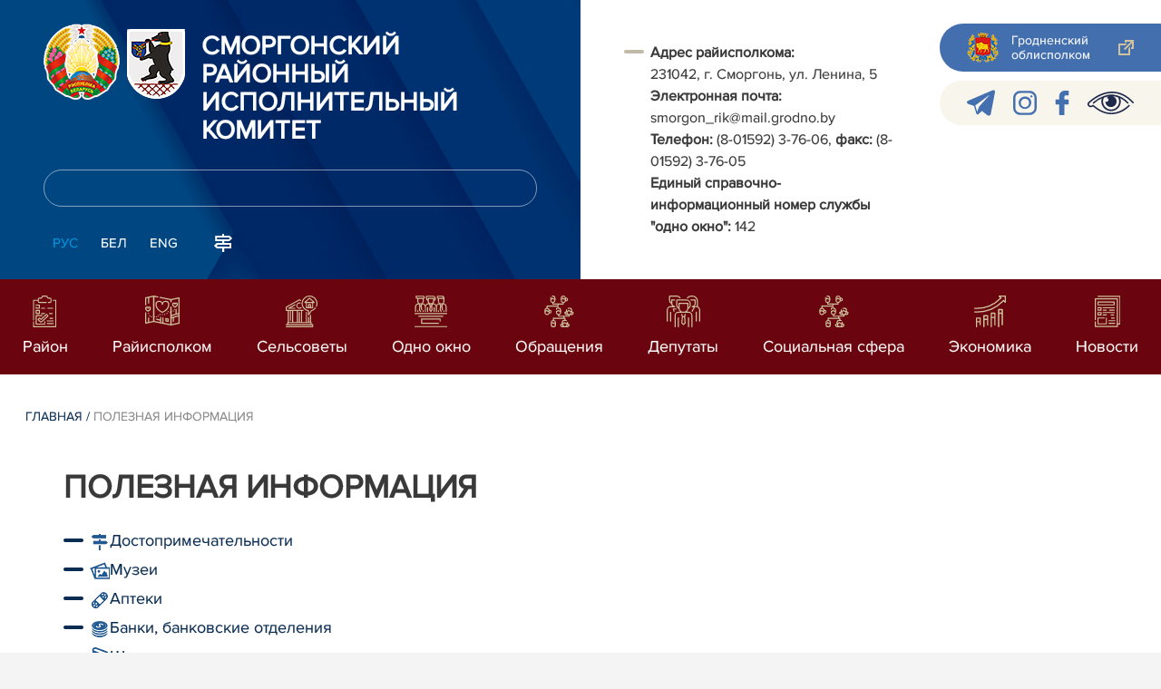

--- FILE ---
content_type: text/html; charset=UTF-8
request_url: https://smorgon.gov.by/ru/poleznaya-inf-menu-ru
body_size: 9140
content:
		    <!DOCTYPE HTML>
<html lang="ru-RU" >
    <head>
        <meta charset="utf-8" />
                <meta name="viewport" content="width=device-width, initial-scale=1.0" />
                <title>Полезная информация | | Сморгонский район | Сморгонь | Сморгонский райисполком | Новости Сморгонского района</title>
        <link rel="stylesheet" href="/styles/design/general_styles.css" type="text/css" />
        <link rel="stylesheet" href="/styles/design/tr_styles.css" type="text/css" />
        <link rel="stylesheet" href="/styles/design/jquery-ui-1.10.4.custom.css" type="text/css" />        <link rel="stylesheet" href="/styles/design/hc-offcanvas-nav.css" type="text/css" /> 
        <link rel="stylesheet" href="/styles/design/styles.css" type="text/css" />     
        <link rel="icon" href="/desimages/favicon.gif" type="image/gif"/>

        <meta name="keywords" content=""/>
        <meta name="description" content=""/>
                		                
                
                
                
        

    </head>
    <body class="ru_lang">
        <div class="all mx-auto w-100 h-100 flex-column d-flex secondary_page">
            <div class="content_wrapper d-flex flex-column flex-grow-1 bg-white" >
                <header id="page_header">   
                    <div class="header_top_bg">
                         
                    </div>

                    <div class="position-relative">
                        <div class="d-flex flex-column flex-lg-row align-items-stretch position-relative">
                            <div class="d-flex flex-column justify-content-lg-between position-relative px-32 px-xl-5 py-21 py-lg-41 header_left_w" style="background-image: url(		            https://smorgon.gov.by/images/storage/mimagelb/042886_cf5c91fb1205fc5639113ca0a1bf88a0_work.jpg
    ); background-size: cover; background-repeat: no-repeat;">

                                <div class="d-flex align-items-center align-items-lg-start w-100 flex-lg-column flex-xl-row">
                                    <div class="logo align-items-center d-block d-flex mr-21 mb-lg-3">          
                                        		                                        <a href="/ru" title="На главную"  target ="_self" class="logo_a text-decoration-none mb-1 mb-0 mr-2">
                                            <img class="logo_pic" src="https://smorgon.gov.by/images/storage/mimagelb/042884_f66d0e655a2bbbe95a399add2f395a22_work.png" alt="районный исполнительный комитет" title="районный исполнительный комитет"/>
                                    </a>
                                                            <a href="/ru" title="На главную"  target ="_self" class="logo_a text-decoration-none  mb-0 mr-2">
                                            <img class="logo_pic" src="https://smorgon.gov.by/images/storage/mimagelb/031071_8213a9915db82b7d40e1453598fcdee3_work.png" alt="районный исполнительный комитет" title="районный исполнительный комитет"/>
                                    </a>
                        
                                    </div>   

                                    <div class="site_title d-inline-block mt-lg-21 pr-lg-21">
                                        <a class="big_title text-uppercase text-decoration-none font-weight-bold d-block mb-lg-3" href="/ru" title="Сморгонский районный исполнительный комитет">Сморгонский районный исполнительный комитет</a>
                                                                            </div>
                                </div>

                                                                <form class="w-100 position-relative mb-3 d-none d-lg-block" method="get" target="_self" name="style_form_search" action="/ru/search-ru/getResults/">
                                    <input id="search_input" class="d-block w-100 p-2 rounded" type="text" name="query" value="">
                                    <input type="hidden" name="normal" value="1">
                                    <input class="position-absolute border-0" id="search_btn" type="submit" value="">
                                </form>

                                <div class="header_langs d-none d-lg-flex align-self-start">
                                                                        		<div class="main_langs ml-n12" id="main_langs">
                                                                       <div class="main_lang_item d-inline-block text-uppercase px-21 py-1 active" ><div class="main_lang_item main_lang_selected" ><span>Рус</span></div></div>
                                       <div class="main_lang_item d-inline-block"><a class="nav_menu_color text-white text-uppercase text-decoration-none px-21 py-1 d-block "   href="https://smorgon.gov.by/by/" title="Бел">Бел</a></div>
                                           <div class="main_lang_item d-inline-block"><a class="nav_menu_color text-white text-uppercase text-decoration-none px-21 py-1 d-block "   href="https://smorgon.gov.by/en/" title="Eng">Eng</a></div>
        </div>


                                                                        <div class="ml-42">
                                        		            <a href="/ru/sitemap-ru" title="карта сайта"  target ="_self">
                            <img src="https://smorgon.gov.by/images/storage/mimagelb/042910_ac0a44ac99c3962be288e5a386772104_work.svg" alt="карта сайта" title="карта сайта" onmouseover="this.src = 'https://smorgon.gov.by/images/storage/mimagelb/042910_c3d9e1215ac99e9312ce0c4bb1e91402_work.svg'" onmouseout="this.src = 'https://smorgon.gov.by/images/storage/mimagelb/042910_ac0a44ac99c3962be288e5a386772104_work.svg'"/>
                    </a>
    

                                    </div>
                                </div>                  
                            </div>

                            <div class="d-flex flex-grow-1 header_right">
                                		<div class="priemn d-none d-lg-block py-41 px-32 px-xl-5 font_size_16">
        
                        
                                        
                     
                
    
<div class="ispolkom_adress_block"> 
 <ul style="margin: 20px 0px; padding: 0px; list-style: outside none none;"> 
 <li style="font-family: ProximaNova-Regular,sans-serif; font-size: 16px; -webkit-text-stroke-width: 0.1px; color: rgb(57, 57, 57);"><span style="-webkit-text-stroke-width: 0.1px; box-sizing: border-box;"><span style="color: rgb(57, 57, 57); font-family: ProximaNova-Regular,sans-serif;"><b>Адрес райисполкома:</b><br />231042, г. Сморгонь, ул. Ленина, 5<br /><b>Электронная почта:</b><br />smorgon_rik@mail.grodno.by<br /><b>Телефон:</b> (8-01592) 3-76-06, <b>факс: </b>(8-01592) 3-76-05<br /><b>Единый справочно-информационный номер службы "одно окно": </b>142</span></span><br /></li> 
 </ul> 
</div>

</div>
                                <div class="d-none d-lg-flex flex-column ml-auto py-41">
                                    		            <a class="d-flex py-21 px-lg-42 px-21 justify-content-center justify-content-lg-start mb-21 grodno_link_bg rounded-left align-items-center text-white font_size_14 font-weight-normal"  href="https://grodno-region.by/ru/" title="Гродненский облисполком"  target ="_blank" >
                            <img class="mr-21 pr-lg-1" src="https://smorgon.gov.by/images/storage/mimagelb/042887_af5b8b92c20454a65a147bb3bb37afa2_work.png" alt="Гродненский облисполком" title="Гродненский облисполком"/>
                                        <div class="banners_text font_size_14 mr-lg-3 font-weight-normal d-none d-lg-block">Гродненский облисполком</div>
                        <div class="d-inline-block flex-shrink-0  link_ico"></div>
        </a>
        
                                    		    <div class="d-flex py-21 px-42 mb-21 rounded-left align-items-center soc_ico_bg">
            <a class="mr-32"  href="https://t.me/o_smorgoni" title="telegram"  target ="_blank" onmouseover="this.querySelector('img').src = 'https://smorgon.gov.by/images/storage/mimagelb/042885_a73bca127fed0ced243c88e505e15054_work.svg'" onmouseout="this.querySelector('img').src = 'https://smorgon.gov.by/images/storage/mimagelb/042885_accb7d9774e2943b44abdb3a8c214e6f_work.svg'" >
                            <img class="" src="https://smorgon.gov.by/images/storage/mimagelb/042885_accb7d9774e2943b44abdb3a8c214e6f_work.svg" alt="telegram" title="telegram"/>
                    </a>
            <a class="mr-32"  href="https://www.instagram.com/pulsmorgonskij?igsh=MTJzdW1hOXNyMHRsYQ== " title="instagram"  target ="_blank" onmouseover="this.querySelector('img').src = 'https://smorgon.gov.by/images/storage/mimagelb/042885_176b62c622462f025ce61ea7e1047dc8_work.svg'" onmouseout="this.querySelector('img').src = 'https://smorgon.gov.by/images/storage/mimagelb/042885_26507ce96da7f1a08d6e19ed836deea0_work.svg'" >
                            <img class="" src="https://smorgon.gov.by/images/storage/mimagelb/042885_26507ce96da7f1a08d6e19ed836deea0_work.svg" alt="instagram" title="instagram"/>
                    </a>
            <a class="mr-32"  href="/" title="facebook"  target ="_blank" onmouseover="this.querySelector('img').src = 'https://smorgon.gov.by/images/storage/mimagelb/042885_e02348b292a15caee1c03658b25cbaf9_work.svg'" onmouseout="this.querySelector('img').src = 'https://smorgon.gov.by/images/storage/mimagelb/042885_4c1d6d5a0da2130c8710753fe9824b85_work.svg'" >
                            <img class="" src="https://smorgon.gov.by/images/storage/mimagelb/042885_4c1d6d5a0da2130c8710753fe9824b85_work.svg" alt="facebook" title="facebook"/>
                    </a>
            <a class=""  href="/special/" title="Версия для слабовидящих"  target ="_self" onmouseover="this.querySelector('img').src = 'https://smorgon.gov.by/images/storage/mimagelb/042885_25372876aadc55fbac6913fb3ff28f64_work.svg'" onmouseout="this.querySelector('img').src = 'https://smorgon.gov.by/images/storage/mimagelb/042885_aab878156a59f6ab0618c77a9a91be8c_work.svg'" >
                            <img class="" src="https://smorgon.gov.by/images/storage/mimagelb/042885_aab878156a59f6ab0618c77a9a91be8c_work.svg" alt="Версия для слабовидящих" title="Версия для слабовидящих"/>
                    </a>
        </div>

                                                                        
                                </div>
                            </div>

                            <div class="d-lg-none mob_sec_row">
                                		            <a class="d-flex py-21 px-lg-42 px-21 justify-content-center justify-content-lg-start  soc_ico_bg rounded-left align-items-center  font_size_14 font-weight-normal"  href="https://grodno-region.by/ru/" title="Гродненский облисполком"  target ="_blank" >
                            <img class="mr-21 pr-lg-1" src="https://smorgon.gov.by/images/storage/mimagelb/042887_af5b8b92c20454a65a147bb3bb37afa2_work.png" alt="Гродненский облисполком" title="Гродненский облисполком"/>
                                        <div class="banners_text font_size_14  font-weight-normal d-none d-lg-block">Гродненский облисполком</div>
                        <div class="d-inline-block flex-shrink-0 d-lg-none link_ico"></div>
        </a>
        
                            </div>



                        </div>
                                                		    <nav data-toggle="affix" class="menu_desktop d-none d-lg-block">
        <ul class="menu_part flex desktop_menu_bg" id="menu_part">
                                            <li class="menu_col d-flex align-items-stretch flex-fill hover_block">
                                                                                                                        <a class="justify-content-center align-items-center flex-column flex-fill
                           "
                                                      onmouseover="this.querySelector('img').src = 'https://smorgon.gov.by/images/storage/menu/030532_dbdd2ed3b8c9f99c3e4fbe6e52a25fd5.svg'" onmouseout="this.querySelector('img').src = 'https://smorgon.gov.by/images/storage/menu/030532_59a407f7594fe8f84ec9c347442f6e95.svg'"   href="https://smorgon.gov.by/ru/region-ru/" title="Район">
                           <img src="https://smorgon.gov.by/images/storage/menu/030532_59a407f7594fe8f84ec9c347442f6e95.svg" title="Район" alt="Район">                                                                                    <span class="item_text hover_text"><span>Район</span></span>
                        </a>
                                                        </li>
                                            <li class="menu_col d-flex align-items-stretch flex-fill hover_block">
                                                                                                                        <a class="justify-content-center align-items-center flex-column flex-fill
                           "
                                                      onmouseover="this.querySelector('img').src = 'https://smorgon.gov.by/images/storage/menu/030532_2e5014241806eadd0fa65314a765c273.svg'" onmouseout="this.querySelector('img').src = 'https://smorgon.gov.by/images/storage/menu/030532_23b97ce5a3198e5dea14f8798a47cddc.svg'"   href="https://smorgon.gov.by/ru/rayispolkom-ru/" title="Райисполком">
                           <img src="https://smorgon.gov.by/images/storage/menu/030532_23b97ce5a3198e5dea14f8798a47cddc.svg" title="Райисполком" alt="Райисполком">                                                                                    <span class="item_text hover_text"><span>Райисполком</span></span>
                        </a>
                                                        </li>
                                            <li class="menu_col d-flex align-items-stretch flex-fill hover_block">
                                                                                                                        <a class="justify-content-center align-items-center flex-column flex-fill
                           "
                                                      onmouseover="this.querySelector('img').src = 'https://smorgon.gov.by/images/storage/menu/030532_f83b988a899a11421f1833048e683c92.svg'" onmouseout="this.querySelector('img').src = 'https://smorgon.gov.by/images/storage/menu/030532_75516a2ff69e13c35395bbb4cecd74d3.svg'"   href="https://smorgon.gov.by/ru/selsov-ru/" title="Сельсоветы">
                           <img src="https://smorgon.gov.by/images/storage/menu/030532_75516a2ff69e13c35395bbb4cecd74d3.svg" title="Сельсоветы" alt="Сельсоветы">                                                                                    <span class="item_text hover_text"><span>Сельсоветы</span></span>
                        </a>
                                                        </li>
                                            <li class="menu_col d-flex align-items-stretch flex-fill hover_block">
                                                                                                                        <a class="justify-content-center align-items-center flex-column flex-fill
                           "
                                                      onmouseover="this.querySelector('img').src = 'https://smorgon.gov.by/images/storage/menu/030532_8e8b02aff33f1a5f7e69bb11a2cf35ab.svg'" onmouseout="this.querySelector('img').src = 'https://smorgon.gov.by/images/storage/menu/030532_da72ad0718bbb84078e37d2c8ec60223.svg'"   href="https://smorgon.gov.by/ru/okno-ru/" title="Одно окно">
                           <img src="https://smorgon.gov.by/images/storage/menu/030532_da72ad0718bbb84078e37d2c8ec60223.svg" title="Одно окно" alt="Одно окно">                                                                                    <span class="item_text hover_text"><span>Одно окно</span></span>
                        </a>
                                                        </li>
                                            <li class="menu_col d-flex align-items-stretch flex-fill hover_block">
                                                                                                                        <a class="justify-content-center align-items-center flex-column flex-fill
                           "
                                                         href="https://smorgon.gov.by/ru/social_reception-ru/" title="Обращения">
                           <img src="https://smorgon.gov.by/images/storage/menu/030532_21b30572eaed942e985a283e96930073.svg" title="Обращения" alt="Обращения">                                                                                    <span class="item_text hover_text"><span>Обращения</span></span>
                        </a>
                                                        </li>
                                            <li class="menu_col d-flex align-items-stretch flex-fill hover_block">
                                                                                                                        <a class="justify-content-center align-items-center flex-column flex-fill
                           "
                                                      onmouseover="this.querySelector('img').src = 'https://smorgon.gov.by/images/storage/menu/030532_797093b2da990cc59123ae9fee50fec9.svg'" onmouseout="this.querySelector('img').src = 'https://smorgon.gov.by/images/storage/menu/030532_49081e34aa05142dcf4a685b26ef1946.svg'"   href="https://smorgon.gov.by/ru/deputaty-ru/" title="Депутаты">
                           <img src="https://smorgon.gov.by/images/storage/menu/030532_49081e34aa05142dcf4a685b26ef1946.svg" title="Депутаты" alt="Депутаты">                                                                                    <span class="item_text hover_text"><span>Депутаты</span></span>
                        </a>
                                                        </li>
                                            <li class="menu_col d-flex align-items-stretch flex-fill hover_block">
                                                                                                                        <a class="justify-content-center align-items-center flex-column flex-fill
                           "
                                                      onmouseover="this.querySelector('img').src = 'https://smorgon.gov.by/images/storage/menu/030532_3e46bd6a373a017e11194c537656e409.svg'" onmouseout="this.querySelector('img').src = 'https://smorgon.gov.by/images/storage/menu/030532_dd59951a6ade225cae31a0d9aa618f6b.svg'"   href="https://smorgon.gov.by/ru/socialnaya-sfera-ru/" title="Социальная сфера">
                           <img src="https://smorgon.gov.by/images/storage/menu/030532_dd59951a6ade225cae31a0d9aa618f6b.svg" title="Социальная сфера" alt="Социальная сфера">                                                                                    <span class="item_text hover_text"><span>Социальная сфера</span></span>
                        </a>
                                                        </li>
                                            <li class="menu_col d-flex align-items-stretch flex-fill hover_block">
                                                                                                                        <a class="justify-content-center align-items-center flex-column flex-fill
                           "
                                                      onmouseover="this.querySelector('img').src = 'https://smorgon.gov.by/images/storage/menu/030532_91a20503863d7ceefa170e3f7fc4d6d3.svg'" onmouseout="this.querySelector('img').src = 'https://smorgon.gov.by/images/storage/menu/030532_c7992d55b671866980a45edecbdcd617.svg'"   href="https://smorgon.gov.by/ru/economy-ru/" title="Экономика">
                           <img src="https://smorgon.gov.by/images/storage/menu/030532_c7992d55b671866980a45edecbdcd617.svg" title="Экономика" alt="Экономика">                                                                                    <span class="item_text hover_text"><span>Экономика</span></span>
                        </a>
                                                                                                                    <ul class="menu_item_block px-42 pb-42 pt-3">
        <li>
            <div class="row no-gutters">
                <div class="col-12">
                    <div class="d-flex flex-wrap">
                        	
                            <div class="menu_item pr-51 d-flex w-50">
                                                                                                                                                                                    <a 
                                        class="d-flex w-100 py-21 pr-41 sub_menu__hover_block
                                        "
                                           href="https://smorgon.gov.by/ru/centr-poddergki-ru/" title="Центры поддержки предпринимательства">  <span class="second_menu_text d-inline-block"><span class="hover_menu_text">Центры поддержки предпринимательства</span></a>
                                                                                                </div>
                                            </div>
                    
                </div>

                                    </div>
        </li>
    </ul>
                                    </li>
                                            <li class="menu_col d-flex align-items-stretch flex-fill hover_block">
                                                                                                                        <a class="justify-content-center align-items-center flex-column flex-fill
                           "
                                                      onmouseover="this.querySelector('img').src = 'https://smorgon.gov.by/images/storage/menu/030532_a8dc64e03b4cf96c45ef75c33ac71aac.svg'" onmouseout="this.querySelector('img').src = 'https://smorgon.gov.by/images/storage/menu/030532_1a89519832694de050f62a94ab2c0ea5.svg'"   href="https://smorgon.gov.by/ru/lenta-news-ru/" title="Новости">
                           <img src="https://smorgon.gov.by/images/storage/menu/030532_1a89519832694de050f62a94ab2c0ea5.svg" title="Новости" alt="Новости">                                                                                    <span class="item_text hover_text"><span>Новости</span></span>
                        </a>
                                                        </li>
                    </ul>
    </nav>

    <nav id="mobile_menu" class="d-lg-none">
        <ul>
            	
                <li>
                                                                                                                        <a class="d-flex align-items-center text-break"  
                            href="https://smorgon.gov.by/ru/region-ru/" title="Район">
                           <img src=https://smorgon.gov.by/images/storage/menu/030532_59a407f7594fe8f84ec9c347442f6e95.svg alt="Район" title="Район" />Район</a>
                            
                                        </li>
            	
                <li>
                                                                                                                        <a class="d-flex align-items-center text-break"  
                            href="https://smorgon.gov.by/ru/rayispolkom-ru/" title="Райисполком">
                           <img src=https://smorgon.gov.by/images/storage/menu/030532_23b97ce5a3198e5dea14f8798a47cddc.svg alt="Райисполком" title="Райисполком" />Райисполком</a>
                            
                                        </li>
            	
                <li>
                                                                                                                        <a class="d-flex align-items-center text-break"  
                            href="https://smorgon.gov.by/ru/selsov-ru/" title="Сельсоветы">
                           <img src=https://smorgon.gov.by/images/storage/menu/030532_75516a2ff69e13c35395bbb4cecd74d3.svg alt="Сельсоветы" title="Сельсоветы" />Сельсоветы</a>
                            
                                        </li>
            	
                <li>
                                                                                                                        <a class="d-flex align-items-center text-break"  
                            href="https://smorgon.gov.by/ru/okno-ru/" title="Одно окно">
                           <img src=https://smorgon.gov.by/images/storage/menu/030532_da72ad0718bbb84078e37d2c8ec60223.svg alt="Одно окно" title="Одно окно" />Одно окно</a>
                            
                                        </li>
            	
                <li>
                                                                                                                        <a class="d-flex align-items-center text-break"  
                            href="https://smorgon.gov.by/ru/social_reception-ru/" title="Обращения">
                           <img src=https://smorgon.gov.by/images/storage/menu/030532_21b30572eaed942e985a283e96930073.svg alt="Обращения" title="Обращения" />Обращения</a>
                            
                                        </li>
            	
                <li>
                                                                                                                        <a class="d-flex align-items-center text-break"  
                            href="https://smorgon.gov.by/ru/deputaty-ru/" title="Депутаты">
                           <img src=https://smorgon.gov.by/images/storage/menu/030532_49081e34aa05142dcf4a685b26ef1946.svg alt="Депутаты" title="Депутаты" />Депутаты</a>
                            
                                        </li>
            	
                <li>
                                                                                                                        <a class="d-flex align-items-center text-break"  
                            href="https://smorgon.gov.by/ru/socialnaya-sfera-ru/" title="Социальная сфера">
                           <img src=https://smorgon.gov.by/images/storage/menu/030532_dd59951a6ade225cae31a0d9aa618f6b.svg alt="Социальная сфера" title="Социальная сфера" />Социальная сфера</a>
                            
                                        </li>
            	
                <li>
                                                                                                                        <a class="d-flex align-items-center text-break"  
                            href="https://smorgon.gov.by/ru/economy-ru/" title="Экономика">
                           <img src=https://smorgon.gov.by/images/storage/menu/030532_c7992d55b671866980a45edecbdcd617.svg alt="Экономика" title="Экономика" />Экономика</a>
                            
                                                                                    <ul class="menu_item_block">
    	
        <li class="menu_item ">
                                                                                <a   href="https://smorgon.gov.by/ru/centr-poddergki-ru/" title="Центры поддержки предпринимательства">Центры поддержки предпринимательства</a>
                                </li>
        </ul>
                                        </li>
            	
                <li>
                                                                                                                        <a class="d-flex align-items-center text-break"  
                            href="https://smorgon.gov.by/ru/lenta-news-ru/" title="Новости">
                           <img src=https://smorgon.gov.by/images/storage/menu/030532_1a89519832694de050f62a94ab2c0ea5.svg alt="Новости" title="Новости" />Новости</a>
                            
                                        </li>
                    </ul>

        <ul id="mobile_social">
            <li data-nav-custom-content>
                                		    <div class="main_langs d-flex flex-row" id="mobile_main_langs">
                                                                                                                                        <div class="main_lang_item d-flex align-items-center justify-content-center flex-fill text-uppercase mobile_border_biege px-21 py-2 active border border-top-0 border-bottom-1 border-right-1 border-left-0 text-center" ><div class="main_lang_item main_lang_selected" ><span>Рус</span></div></div>
                                                                                                    <div class="main_lang_item flex-fill border border-top-0 border-bottom-1 border-right-1 border-left-0 mobile_border_biege"><a class="nav_menu_color text-uppercase text-center text-decoration-none px-21 py-2 align-items-center justify-content-center d-flex"   href="https://smorgon.gov.by/by/" title="Бел">Бел</a></div>
                                                                                                    <div class="main_lang_item flex-fill border border-top-0 border-bottom-1 border-right-1 border-left-0 mobile_border_biege"><a class="nav_menu_color text-uppercase text-center text-decoration-none px-21 py-2 align-items-center justify-content-center d-flex"   href="https://smorgon.gov.by/en/" title="Eng">Eng</a></div>
                        </div>


                                <form class="d-flex align-items-center py-21 px-32 position-relative search_main" method="get" target="_self" name="style_form_search" action="/ru/search-ru/getResults/">
                    <input id="mobile_search_input" class="border-0 bg-white d-block w-100" type="text" name="query" value="">
                    <input type="hidden" name="normal" value="1">
                    <input class="position-absolute border-0" id="mobile_search_btn" type="submit" value="">
                </form>

                                		    <div class="d-flex align-items-stretch flex-wrap mobile_soc_box">
                    <a class="d-flex p-3 align-items-center justify-content-center" style="background:" href="https://t.me/o_smorgoni" title="telegram"  target ="_blank">
                                    <img src="https://smorgon.gov.by/images/storage/mimagelb/042885_accb7d9774e2943b44abdb3a8c214e6f_work.svg" alt="telegram" title="telegram"/>
                            </a>
                    <a class="d-flex p-3 align-items-center justify-content-center" style="background:" href="https://www.instagram.com/pulsmorgonskij?igsh=MTJzdW1hOXNyMHRsYQ== " title="instagram"  target ="_blank">
                                    <img src="https://smorgon.gov.by/images/storage/mimagelb/042885_26507ce96da7f1a08d6e19ed836deea0_work.svg" alt="instagram" title="instagram"/>
                            </a>
                    <a class="d-flex p-3 align-items-center justify-content-center" style="background:" href="/" title="facebook"  target ="_blank">
                                    <img src="https://smorgon.gov.by/images/storage/mimagelb/042885_4c1d6d5a0da2130c8710753fe9824b85_work.svg" alt="facebook" title="facebook"/>
                            </a>
                    <a class="d-flex p-3 align-items-center justify-content-center" style="background:" href="/special/" title="Версия для слабовидящих"  target ="_self">
                                    <img src="https://smorgon.gov.by/images/storage/mimagelb/042885_aab878156a59f6ab0618c77a9a91be8c_work.svg" alt="Версия для слабовидящих" title="Версия для слабовидящих"/>
                            </a>
            </div>


                
                                                		                <a class="d-flex py-21 px-lg-42 px-21 justify-content-center justify-content-lg-start  soc_ico_bg rounded-left align-items-center  font_size_14 font-weight-normal"  href="/ru/sitemap-ru" title="карта сайта"  target ="_self" >
                            <img class="mr-21 pr-lg-1" src="https://smorgon.gov.by/images/storage/mimagelb/042910_c3d9e1215ac99e9312ce0c4bb1e91402_work.svg" alt="карта сайта" title="карта сайта"/>
                                        <div class="banners_text font_size_14  font-weight-normal d-none d-lg-block">карта сайта</div>
                        <div class="d-inline-block flex-shrink-0 d-lg-none link_ico"></div>
        </a>
    

                                                

                		<div class="priemn d-none d-lg-block py-41 px-32 px-xl-5 font_size_16">
        
                        
                                        
                     
                
    
<div class="ispolkom_adress_block"> 
 <ul style="margin: 20px 0px; padding: 0px; list-style: outside none none;"> 
 <li style="font-family: ProximaNova-Regular,sans-serif; font-size: 16px; -webkit-text-stroke-width: 0.1px; color: rgb(57, 57, 57);"><span style="-webkit-text-stroke-width: 0.1px; box-sizing: border-box;"><span style="color: rgb(57, 57, 57); font-family: ProximaNova-Regular,sans-serif;"><b>Адрес райисполкома:</b><br />231042, г. Сморгонь, ул. Ленина, 5<br /><b>Электронная почта:</b><br />smorgon_rik@mail.grodno.by<br /><b>Телефон:</b> (8-01592) 3-76-06, <b>факс: </b>(8-01592) 3-76-05<br /><b>Единый справочно-информационный номер службы "одно окно": </b>142</span></span><br /></li> 
 </ul> 
</div>

</div>
            </li>
        </ul>
    </nav>   

                    
                    </div>
                </header>

                <div class="d-flex flex-column flex-grow-1" id="page_main">    <div>
        		

    
<div class="inner_content position-relative">
    <div class="news_view_left_col">        

        		<div class="taxonomy mb-3 mb-sm-5"><a href="/ru/" title="Главная">Главная</a>&nbsp;/
   
      	<span>Полезная информация</span>
       
</div>


        <h1 class="inner_section_h1 text-uppercase">Полезная информация</h1>
        <div class="inner_view clearfix">

            <div class="inner_view_right_col pt-3">
                                <div class="clearfix">
                                            <ul class="chapter_box position-relative">
                            	
                                <li>
                                                                                                                                                                                                        <div class="d-inline-block">
                                            <a class="news_text"    href="https://smorgon.gov.by/ru/dostoprim-ru/" title="Достопримечательности">  <img src=https://smorgon.gov.by/images/storage/menu/030598_597cfa599656e9eb8d4d254d6de13521.png alt="Достопримечательности" title="Достопримечательности" />Достопримечательности </a>
                                        </div>
                                                                                                        </li>
                            	
                                <li>
                                                                                                                                                                                                        <div class="d-inline-block">
                                            <a class="news_text"    href="https://smorgon.gov.by/ru/muzei-ru/" title="Музеи">  <img src=https://smorgon.gov.by/images/storage/menu/030598_e40b6bc687381e037fa9d502e996b7dd.png alt="Музеи" title="Музеи" />Музеи </a>
                                        </div>
                                                                                                        </li>
                            	
                                <li>
                                                                                                                                                                                                        <div class="d-inline-block">
                                            <a class="news_text"    href="https://smorgon.gov.by/ru/apteki-ru/" title="Аптеки">  <img src=https://smorgon.gov.by/images/storage/menu/030598_5f8c410884ff13834d8bcf8e41a02375.png alt="Аптеки" title="Аптеки" />Аптеки </a>
                                        </div>
                                                                                                        </li>
                            	
                                <li>
                                                                                                                                                                                                        <div class="d-inline-block">
                                            <a class="news_text"    href="https://smorgon.gov.by/ru/banks-ru/" title="Банки, банковские отделения">  <img src=https://smorgon.gov.by/images/storage/menu/030598_fa5ea3a6f5336e02a9fcc2ee5a0c83f8.png alt="Банки, банковские отделения" title="Банки, банковские отделения" />Банки, банковские отделения </a>
                                        </div>
                                                                                                        </li>
                            	
                                <li>
                                                                                                                                                                                                        <div class="d-inline-block">
                                            <a class="news_text"    href="https://smorgon.gov.by/ru/school-ru/" title="Школы">  <img src=https://smorgon.gov.by/images/storage/menu/030598_c32ae667cadd393563156d757cb8ea56.png alt="Школы" title="Школы" />Школы </a>
                                        </div>
                                                                                                        </li>
                            	
                                <li>
                                                                                                                                                                                                        <div class="d-inline-block">
                                            <a class="news_text"    href="https://smorgon.gov.by/ru/vokzaly-ru/" title="Вокзалы">  <img src=https://smorgon.gov.by/images/storage/menu/030598_f914fe384ce57c45155614279b5c7785.png alt="Вокзалы" title="Вокзалы" />Вокзалы </a>
                                        </div>
                                                                                                        </li>
                            	
                                <li>
                                                                                                                                                                                                        <div class="d-inline-block">
                                            <a class="news_text"    href="https://smorgon.gov.by/ru/prid-service-ru/" title="Объекты придорожного сервиса">  <img src=https://smorgon.gov.by/images/storage/menu/030598_feffcb458f3079d48c6c3d675ea80350.png alt="Объекты придорожного сервиса" title="Объекты придорожного сервиса" />Объекты придорожного сервиса </a>
                                        </div>
                                                                                                        </li>
                            	
                                <li>
                                                                                                                                                                                                        <div class="d-inline-block">
                                            <a class="news_text"    href="https://smorgon.gov.by/ru/pochta-ru/" title="Почтовые отделения">  <img src=https://smorgon.gov.by/images/storage/menu/030598_5a29f695f22fcfe6a0f55546d2c4aa01.png alt="Почтовые отделения" title="Почтовые отделения" />Почтовые отделения </a>
                                        </div>
                                                                                                        </li>
                            	
                                <li>
                                                                                                                                                                                                        <div class="d-inline-block">
                                            <a class="news_text"    href="https://smorgon.gov.by/ru/sleep-ru/" title="Места для ночлега">  <img src=https://smorgon.gov.by/images/storage/menu/030598_b7ffb34990a584c4c3bb1cb9e35d2cb8.png alt="Места для ночлега" title="Места для ночлега" />Места для ночлега </a>
                                        </div>
                                                                                                        </li>
                            	
                                <li>
                                                                                                                                                                                                        <div class="d-inline-block">
                                            <a class="news_text"    href="https://smorgon.gov.by/ru/health-ru/" title="Учреждения здравоохранения">  <img src=https://smorgon.gov.by/images/storage/menu/030598_4be242d2d13d408a8e405316133532fb.png alt="Учреждения здравоохранения" title="Учреждения здравоохранения" />Учреждения здравоохранения </a>
                                        </div>
                                                                                                        </li>
                            	
                                <li>
                                                                                                                                                                                                        <div class="d-inline-block">
                                            <a class="news_text"    href="https://smorgon.gov.by/ru/home_rest-ru/" title="Расписание автобусов и поездов">  <img src=https://smorgon.gov.by/images/storage/menu/030598_42a9d475ab697cfe32f1dc77b615d20b.png alt="Расписание автобусов и поездов" title="Расписание автобусов и поездов" />Расписание автобусов и поездов </a>
                                        </div>
                                                                                                        </li>
                            	
                                <li>
                                                                                                                                                                                                        <div class="d-inline-block">
                                            <a class="news_text"    href="https://smorgon.gov.by/ru/granicy/" title="Границы водоохранных и прибрежных полос, согласно Водному кодексу Республики Беларусь">  Границы водоохранных и прибрежных полос, согласно Водному кодексу Республики Беларусь </a>
                                        </div>
                                                                                                        </li>
                            	
                                <li>
                                                                                                                                                                                                        <div class="d-inline-block">
                                            <a class="news_text"    href="https://smorgon.gov.by/ru/reglament-vodn-ru/" title="Регламенты организации и выполнения работ по содержанию поверхностных водных объектов">  Регламенты организации и выполнения работ по содержанию поверхностных водных объектов </a>
                                        </div>
                                                                                                        </li>
                            	
                                <li>
                                                                                                                                                                                                        <div class="d-inline-block">
                                            <a class="news_text"    href="https://smorgon.gov.by/vodnye-ru/" title="ПЕРЕЧЕНЬ поверхностных водных объектов Сморгонского района, на ледовое покрытие которых запрещается выход">  ПЕРЕЧЕНЬ поверхностных водных объектов Сморгонского района, на ледовое покрытие которых запрещается выход </a>
                                        </div>
                                                                                                        </li>
                            	
                                <li>
                                                                                                                                                                                                        <div class="d-inline-block">
                                            <a class="news_text"    href="https://smorgon.gov.by/ru/vodnye-ru/" title="ПЕРЕЧЕНЬ поверхностных водных объектов Сморгонского района, на ледовое покрытие которых запрещается выход">  ПЕРЕЧЕНЬ поверхностных водных объектов Сморгонского района, на ледовое покрытие которых запрещается выход </a>
                                        </div>
                                                                                                        </li>
                                                    </ul>

                    
                </div>

            </div>
        </div>       
                    
            </div>

        </div>
    </div>
        		    <div class="blue_bans_bg px-xl-42 px-32">
        <div class="blue_bans_box pt-42  pb-21 d-flex justify-content-center flex-wrap ml-n32">
                    <a class="ban ml-32 mb-32 text-white px-4 py-32 text-break d-flex align-items-center" href="/ru/imuschestvo1-ru" title="Недвижимость"  target ="_self">
                                    <img class="mr-32" src="https://smorgon.gov.by/images/storage/mimagelb/042891_b4e0de4ad1831f325e10ed7136db5395_work.svg" alt="Недвижимость" title="Недвижимость"/>
                                                    <span>Недвижимость</span>
                          
            </a>
                    <a class="ban ml-32 mb-32 text-white px-4 py-32 text-break d-flex align-items-center" href="/ru/obschestvo-ru" title="Общество"  target ="_blank">
                                    <img class="mr-32" src="https://smorgon.gov.by/images/storage/mimagelb/042891_4d50b220e24472523fc61bcc29bc09fc_work.svg" alt="Общество" title="Общество"/>
                                                    <span>Общество</span>
                          
            </a>
                    <a class="ban ml-32 mb-32 text-white px-4 py-32 text-break d-flex align-items-center" href="/ru/oficialnye-documenty-ru" title="Официальные документы"  target ="_self">
                                    <img class="mr-32" src="https://smorgon.gov.by/images/storage/mimagelb/042891_3a27bd78a37d58743f3b29ad44968afd_work.svg" alt="Официальные документы" title="Официальные документы"/>
                                                    <span>Официальные документы</span>
                          
            </a>
                </div>
    </div>

</div> </div> <footer id="page_footer">
    <div  class="info_block_footer d-flex flex-column flex-md-row py-43 px-sm-42 px-21 clearfix">
        <div class="copyright pr-21 d-flex">
            <div class="d-inline-block align-middle">
                		

<p>					© Сморгонский районный исполнительный комитет, 2026					<br /> <span class="footer_second_line">Разработка и поддержка сайта</span> <span class="footer_belta_name"> <a href="http://belta.by/">БЕЛТА</a> </span> </p> 
<p><span style="color: rgb(255, 255, 255);">Работа сайта ведётся в тестовом режиме, в случае обнаружения каких-либо ошибок просьба сообщать на электронный адрес it@smorgon.gov.by</span></p>


            </div>
        </div>
        <div class="footer_ban d-inline-block ml-auto">
            		                        <meta http-equiv="Content-Type" content="text/html;charset=utf-8"></meta> 
<script type="text/javascript">function clock() {
var d = new Date();
var month_num = d.getMonth()
var day = d.getDate();
var hours = d.getHours();
var minutes = d.getMinutes();
var seconds = d.getSeconds();

month=new Array("января", "февраля", "марта", "апреля", "мая", "июня",
"июля", "августа", "сентября", "октября", "ноября", "декабря");

if (day <= 9) day = "0" + day;
if (hours <= 9) hours = "0" + hours;
if (minutes <= 9) minutes = "0" + minutes;
if (seconds <= 9) seconds = "0" + seconds;

date_time = "Сегодня: " + day + " " + month[month_num] + " " + d.getFullYear() +
" г | Время - "+ hours + ":" + minutes + ":" + seconds + "";
if (document.layers) {
 document.layers.doc_time.document.write(date_time);
 document.layers.doc_time.document.close();
}
else document.getElementById("doc_time").innerHTML = date_time;
 setTimeout("clock()", 1000);
}
</script> <span id="doc_time"> Дата и время</span> 
<script type="text/javascript">clock();
</script>
            
                        ﻿<!-- Yandex.Metrika informer -->
<a href="https://metrika.yandex.ru/stat/?id=29429890&amp;from=informer"
target="_blank" rel="nofollow"><img src="https://informer.yandex.ru/informer/29429890/3_1_FFFFFFFF_FFFFFFFF_0_pageviews"
style="width:88px; height:31px; border:0;" alt="Яндекс.Метрика" title="Яндекс.Метрика: данные за сегодня (просмотры, визиты и уникальные посетители)" class="ym-advanced-informer" data-cid="29429890" data-lang="ru" /></a>
<!-- /Yandex.Metrika informer -->

<!-- Yandex.Metrika counter -->
<script type="text/javascript">
    (function (d, w, c) {
        (w[c] = w[c] || []).push(function() {
            try {
                w.yaCounter29429890 = new Ya.Metrika({
                    id:29429890,
                    clickmap:true,
                    trackLinks:true,
                    accurateTrackBounce:true,
                    webvisor:true
                });
            } catch(e) { }
        });

        var n = d.getElementsByTagName("script")[0],
            s = d.createElement("script"),
            f = function () { n.parentNode.insertBefore(s, n); };
        s.type = "text/javascript";
        s.async = true;
        s.src = "https://mc.yandex.ru/metrika/watch.js";

        if (w.opera == "[object Opera]") {
            d.addEventListener("DOMContentLoaded", f, false);
        } else { f(); }
    })(document, window, "yandex_metrika_callbacks");
</script>
<noscript><div><img src="https://mc.yandex.ru/watch/29429890" style="position:absolute; left:-9999px;" alt="" /></div></noscript>
<!-- /Yandex.Metrika counter -->
            
                        ﻿<!--LiveInternet counter--><script type="text/javascript">
document.write("<a href='//www.liveinternet.ru/click' "+
"target=_blank><img src='//counter.yadro.ru/hit?t12.6;r"+
escape(document.referrer)+((typeof(screen)=="undefined")?"":
";s"+screen.width+"*"+screen.height+"*"+(screen.colorDepth?
screen.colorDepth:screen.pixelDepth))+";u"+escape(document.URL)+
";"+Math.random()+
"' alt='' title='LiveInternet: показано число просмотров за 24"+
" часа, посетителей за 24 часа и за сегодня' "+
"border='0' width='88' height='31'><\/a>")
</script><!--/LiveInternet-->

            
                        <!-- Google tag (gtag.js) -->
<script async src="https://www.googletagmanager.com/gtag/js?id=G-ZR8M70E2RR"></script>
<script>
  window.dataLayer = window.dataLayer || [];
  function gtag(){dataLayer.push(arguments);}
  gtag('js', new Date());

  gtag('config', 'G-ZR8M70E2RR');
</script>
            
        

        </div>
    </div>

      
<script src="/scripts/design/jquery-3.4.1.min.js"></script>
<script src="/scripts/design/lazysizes.min.js" async></script>
<script src="/scripts/design/script.js"></script>

<script src="/scripts/design/bootstrap.min.js"></script>
<script src="/scripts/design/slick.min.js"></script>
<script src="/scripts/design/hc-offcanvas-nav.js"></script>


    <script>
        $(document).ready(function(){
           
                        
                                
                                
                                
                                
                                    
                                       
                    
                    
            if ($('#mobile_menu').length) {
                        $('#mobile_menu').hcOffcanvasNav({
                                        disableAt: 992,
                                        labelClose: 'Закрыть',
                                        labelBack: 'назад'
                                                //levelOpen: 'expand'
    });

    }
        
        
      // залипание меню  
     var toggleAffix = function(affixElement, scrollElement, wrapper) {
  
    var height = affixElement.outerHeight(),
        top = wrapper.offset().top;
    
    if (scrollElement.scrollTop() >= top){
        wrapper.height(height);
        affixElement.addClass("affix");
    }
    else {
        affixElement.removeClass("affix");
        wrapper.height('auto');
    }
      
  };
  

  $('[data-toggle="affix"]').each(function() {
    var ele = $(this),
        wrapper = $('<div></div>');
    
    ele.before(wrapper);
    $(window).on('scroll resize', function() {
        toggleAffix(ele, $(this), wrapper);
    });
    
    // init
    toggleAffix(ele, $(window), wrapper);
  });
  
                
        });
    </script>

</footer>
</div> </body>

</html>